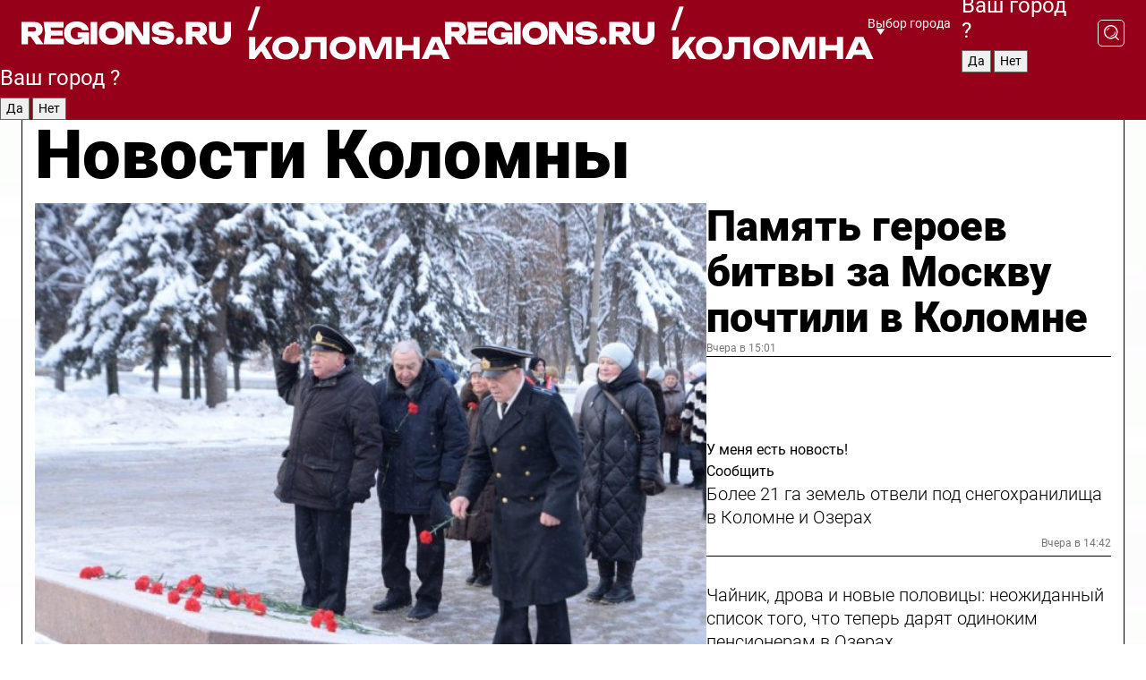

--- FILE ---
content_type: text/html; charset=UTF-8
request_url: https://regions.ru/kolomna
body_size: 19284
content:
<!DOCTYPE html>
<html lang="ru">
<head>

    <meta charset="utf-8">
    <!-- <base href="/"> -->

    <title>Новости Коломны сегодня последние: самые главные и свежие происшествия и события дня</title>
    <meta name="keywords" content="">
    <meta name="description" content="Главные последние новости Коломны сегодня онлайн: самая оперативная информация круглосуточно">

    <meta name="csrf-token" content="cG3eYBsqBPLbHYqUYzLxIYN6SpSiXbKM0yQtAFOu" />

    
    
    
    
    
    
    
    
    
    
    
    <meta http-equiv="X-UA-Compatible" content="IE=edge">
    <meta name="viewport" content="width=device-width, initial-scale=1, maximum-scale=1">

    <!-- Template Basic Images Start -->
    <link rel="icon" href="/img/favicon/favicon.ico">
    <link rel="apple-touch-icon" sizes="180x180" href="/img/favicon/apple-touch-icon.png">
    <!-- Template Basic Images End -->

    <!-- Custom Browsers Color Start -->
    <meta name="theme-color" content="#000">
    <!-- Custom Browsers Color End -->

    <link rel="stylesheet" href="https://regions.ru/css/main.min.css">
    <link rel="stylesheet" href="https://regions.ru/js/owl-carousel/assets/owl.carousel.min.css">
    <link rel="stylesheet" href="https://regions.ru/js/owl-carousel/assets/owl.theme.default.min.css">
    <link rel="stylesheet" href="https://regions.ru/css/custom.css?v=1769218188">

            <meta name="yandex-verification" content="1c939766cd81bf26" />
<meta name="google-site-verification" content="0vnG0Wlft2veIlSU714wTZ0kjs1vcRkXrIPCugsS9kc" />
<meta name="zen-verification" content="vlOnBo0GD4vjQazFqMHcmGcgw5TdyGjtDXLZWMcmdOiwd3HtGi66Kn5YsHnnbas9" />
<meta name="zen-verification" content="TbLqR35eMeggrFrleQbCgkqfhk5vr0ZqxHRlFZy4osbTCq7B4WQ27RqCCA3s2chu" />

<script type="text/javascript">
    (function(c,l,a,r,i,t,y){
        c[a]=c[a]||function(){(c[a].q=c[a].q||[]).push(arguments)};
        t=l.createElement(r);t.async=1;t.src="https://www.clarity.ms/tag/"+i;
        y=l.getElementsByTagName(r)[0];y.parentNode.insertBefore(t,y);
    })(window, document, "clarity", "script", "km2s2rvk59");
</script>

<!-- Yandex.Metrika counter -->
<script type="text/javascript" >
    (function(m,e,t,r,i,k,a){m[i]=m[i]||function(){(m[i].a=m[i].a||[]).push(arguments)};
        m[i].l=1*new Date();
        for (var j = 0; j < document.scripts.length; j++) {if (document.scripts[j].src === r) { return; }}
        k=e.createElement(t),a=e.getElementsByTagName(t)[0],k.async=1,k.src=r,a.parentNode.insertBefore(k,a)})
    (window, document, "script", "https://mc.yandex.ru/metrika/tag.js", "ym");

    ym(96085658, "init", {
        clickmap:true,
        trackLinks:true,
        accurateTrackBounce:true,
        webvisor:true
    });

            ym(23180047, "init", {
            clickmap: true,
            trackLinks: true,
            accurateTrackBounce: true
        });
    </script>
<noscript>
    <div>
        <img src="https://mc.yandex.ru/watch/96085658" style="position:absolute; left:-9999px;" alt="" />

                    <img src="https://mc.yandex.ru/watch/23180047" style="position:absolute; left:-9999px;" alt="" />
            </div>
</noscript>
<!-- /Yandex.Metrika counter -->

<!-- Top.Mail.Ru counter -->
<script type="text/javascript">
    var _tmr = window._tmr || (window._tmr = []);
    _tmr.push({id: "3513779", type: "pageView", start: (new Date()).getTime()});
    (function (d, w, id) {
        if (d.getElementById(id)) return;
        var ts = d.createElement("script"); ts.type = "text/javascript"; ts.async = true; ts.id = id;
        ts.src = "https://top-fwz1.mail.ru/js/code.js";
        var f = function () {var s = d.getElementsByTagName("script")[0]; s.parentNode.insertBefore(ts, s);};
        if (w.opera == "[object Opera]") { d.addEventListener("DOMContentLoaded", f, false); } else { f(); }
    })(document, window, "tmr-code");
</script>
<noscript><div><img src="https://top-fwz1.mail.ru/counter?id=3513779;js=na" style="position:absolute;left:-9999px;" alt="Top.Mail.Ru" /></div></noscript>
<!-- /Top.Mail.Ru counter -->

<script defer src="https://setka.news/scr/versioned/bundle.0.0.3.js"></script>
<link href="https://setka.news/scr/versioned/bundle.0.0.3.css" rel="stylesheet" />

<script>window.yaContextCb=window.yaContextCb||[]</script>
<script src="https://yandex.ru/ads/system/context.js" async></script>

    
    
    <script>
        if( window.location.href.includes('smi2')
            || window.location.href.includes('setka')
            || window.location.href.includes('adwile')
            || window.location.href.includes('24smi') ){

            window.yaContextCb.push(() => {
                Ya.Context.AdvManager.render({
                    "blockId": "R-A-16547837-5",
                    "renderTo": "yandex_rtb_R-A-16547837-5"
                })
            })

        }
    </script>
</head>


<body data-city-id="13" class="region silver_ponds" style="">



<!-- Custom HTML -->
<header class="fixed winter-2025">
    <div class="container">
        <div class="outer region">
                            <a href="/kolomna/" class="logo desktop">
                    <img src="/img/logo.svg" alt="" class="logo-short" />
                    
                    <span class="logo-region">
                        / Коломна
                    </span>
                </a>

                <a href="/kolomna/" class="logo mobile">
                    <img src="/img/logo.svg" alt="" class="logo-short" />
                        
                    <span class="logo-region">
                        / Коломна
                    </span>
                </a>
            

            <a href="#" class="mmenu-opener d-block d-lg-none" id="mmenu-opener">
                <!--<img src="/img/bars.svg" alt="">-->
            </a>

            <div class="mmenu" id="mmenu">
                <form action="/kolomna/search" class="mmenu-search">
                    <input type="text" name="query" class="search" placeholder="Поиск" />
                </form>
                <nav class="mobile-nav">
                    <ul>
                        <li><a href="/kolomna/news">Новости</a></li>
                        <li><a href="/kolomna/articles">Статьи</a></li>
                                                <li><a href="/kolomna/video">Видео</a></li>
                        <li><a href="/cities">Выбрать город</a></li>
                        <li><a href="/about">О редакции</a></li>
                        <li><a href="/vacancies">Вакансии</a></li>
                        <li><a href="/contacts">Контакты</a></li>
                    </ul>
                </nav>
                <div class="subscribe">
                    <div class="text">Подписывайтесь</div>
                    <div class="soc">
                        <!--a href="#" class="soc-item" target="_blank"><img src="/img/top-yt.svg" alt=""></a-->
                        <a href="https://vk.com/regionsru" class="soc-item" target="_blank"><img src="/img/top-vk.svg" alt=""></a>
                        <a href="https://ok.ru/regionsru" target="_blank" class="soc-item"><img src="/img/top-ok.svg" alt=""></a>
                        
                        <a href="https://dzen.ru/regions" class="soc-item" target="_blank"><img src="/img/top-dzen.svg" alt=""></a>
                        <a href="https://rutube.ru/channel/47098509/" class="soc-item" target="_blank"><img src="/img/top-rutube.svg" alt=""></a>
                    </div>
                </div>
            </div><!--mmenu-->

            <div class="right d-none d-lg-flex">
                <div>
    <a class="choose-city" href="#" id="choose-city">
        Выбор города
    </a>

    <form class="city-popup" id="city-popup" action="#">
        <div class="title">
            Введите название вашего города или выберите из списка:
        </div>
        <input id="searchCity" class="search-input" onkeyup="search_city()" type="text" name="city" placeholder="Введите название города..." />

        <ul id='list' class="list">
            <li class="cities" data-city="/">Главная страница</li>

                            <li class="cities" data-city="balashikha">Балашиха</li>
                            <li class="cities" data-city="bronnitsy">Бронницы</li>
                            <li class="cities" data-city="vidnoe">Видное</li>
                            <li class="cities" data-city="volokolamsk">Волоколамск</li>
                            <li class="cities" data-city="voskresensk">Воскресенск</li>
                            <li class="cities" data-city="dmitrov">Дмитров</li>
                            <li class="cities" data-city="dolgoprudny">Долгопрудный</li>
                            <li class="cities" data-city="domodedovo">Домодедово</li>
                            <li class="cities" data-city="dubna">Дубна</li>
                            <li class="cities" data-city="egorievsk">Егорьевск</li>
                            <li class="cities" data-city="zhukovsky">Жуковский</li>
                            <li class="cities" data-city="zaraisk">Зарайск</li>
                            <li class="cities" data-city="istra">Истра</li>
                            <li class="cities" data-city="kashira">Кашира</li>
                            <li class="cities" data-city="klin">Клин</li>
                            <li class="cities" data-city="kolomna">Коломна</li>
                            <li class="cities" data-city="korolev">Королев</li>
                            <li class="cities" data-city="kotelniki">Котельники</li>
                            <li class="cities" data-city="krasnogorsk">Красногорск</li>
                            <li class="cities" data-city="lobnya">Лобня</li>
                            <li class="cities" data-city="lospetrovsky">Лосино-Петровский</li>
                            <li class="cities" data-city="lotoshino">Лотошино</li>
                            <li class="cities" data-city="lukhovitsy">Луховицы</li>
                            <li class="cities" data-city="lytkarino">Лыткарино</li>
                            <li class="cities" data-city="lyubertsy">Люберцы</li>
                            <li class="cities" data-city="mozhaisk">Можайск</li>
                            <li class="cities" data-city="mytischi">Мытищи</li>
                            <li class="cities" data-city="naro-fominsk">Наро-Фоминск</li>
                            <li class="cities" data-city="noginsk">Ногинск</li>
                            <li class="cities" data-city="odintsovo">Одинцово</li>
                            <li class="cities" data-city="orekhovo-zuevo">Орехово-Зуево</li>
                            <li class="cities" data-city="pavlposad">Павловский Посад</li>
                            <li class="cities" data-city="podolsk">Подольск</li>
                            <li class="cities" data-city="pushkino">Пушкино</li>
                            <li class="cities" data-city="ramenskoe">Раменское</li>
                            <li class="cities" data-city="reutov">Реутов</li>
                            <li class="cities" data-city="ruza">Руза</li>
                            <li class="cities" data-city="sergposad">Сергиев Посад</li>
                            <li class="cities" data-city="serprudy">Серебряные Пруды</li>
                            <li class="cities" data-city="serpuhov">Серпухов</li>
                            <li class="cities" data-city="solnechnogorsk">Солнечногорск</li>
                            <li class="cities" data-city="stupino">Ступино</li>
                            <li class="cities" data-city="taldom">Талдом</li>
                            <li class="cities" data-city="fryazino">Фрязино</li>
                            <li class="cities" data-city="khimki">Химки</li>
                            <li class="cities" data-city="chernogolovka">Черноголовка</li>
                            <li class="cities" data-city="chekhov">Чехов</li>
                            <li class="cities" data-city="shatura">Шатура</li>
                            <li class="cities" data-city="shakhovskaya">Шаховская</li>
                            <li class="cities" data-city="schelkovo">Щелково</li>
                            <li class="cities" data-city="elektrostal">Электросталь</li>
                    </ul>
        <div class="show-all" id="show-all">
            <img src="/img/show-all.svg" alt="">
        </div>
    </form>
</div>

                <div class="city-confirm js-city-confirm">
                    <h4>Ваш город <span></span>?</h4>
                    <div class="buttons-row">
                        <input type="button" value="Да" class="js-city-yes" />
                        <input type="button" value="Нет" class="js-city-no" />
                    </div>

                                    </div>

                <a class="search" href="#" id="search-opener">
						<span class="search-icon">
							<img src="/img/magnifier.svg" alt="" />
							<img src="/img/magnifier.svg" alt="" />
						</span>
                </a>
                <form action="/kolomna/search" id="search-form" class="search-form">
                    <input id="search" class="search-input" type="text" name="query" placeholder="Что ищете?" />
                </form>
            </div>


        </div>
    </div>

    <div class="mobile-popup">
        <div class="city-confirm js-city-confirm">
            <h4>Ваш город <span></span>?</h4>
            <div class="buttons-row">
                <input type="button" value="Да" class="js-city-yes" />
                <input type="button" value="Нет" class="js-city-mobile-no" />
            </div>
        </div>
    </div>
</header>


<div class="container">
    <div id="yandex_rtb_R-A-16547837-5"></div>

            <nav class="nav-bar border-left border-right border-bottom" role="navigation" id="nav-bar">
    <ul class="nav-menu ul-style">
        <!--li class="item online">
            <a href="#" class="nav-link">Срочно</a>
        </li-->

                    <!--li class="item header">
                <h1>Новости Коломны сегодня последние: самые главные и свежие происшествия и события дня</h1>
            </li-->
                <li class="item nav-wrapper">
            <ul class="nav-sections ul-style">
                <li class="item sections-item">
                    <a href="/kolomna/news" class="nav-link ttu">Новости</a>
                </li>

                <li class="item sections-item">
                    <a href="/kolomna/articles" class="nav-link ttu">Статьи</a>
                </li>
                                <li class="item sections-item">
                    <a href="/kolomna/video" class="nav-link ttu">Видео</a>
                </li>

                
                                                                                        <li class="item sections-item">
                                <a href="/kolomna/obschestvo" class="nav-link">Общество</a>
                            </li>
                                                                                                <li class="item sections-item">
                                <a href="/kolomna/proisshestviya" class="nav-link">Происшествия</a>
                            </li>
                                                                                                <li class="item sections-item">
                                <a href="/kolomna/transport" class="nav-link">Транспорт</a>
                            </li>
                                                                                                <li class="item sections-item">
                                <a href="/kolomna/stroitelstvo" class="nav-link">Строительство</a>
                            </li>
                                                                                                                                                                                                                                                                                                                                                                                                                                                                                                                                                                                                                                                                                                                                                                                                                                                    </ul>
        </li><!--li-->
        <li class="item more" id="more-opener">
            <a href="#" class="nav-link">Еще</a>
        </li>
    </ul>

    <div class="more-popup" id="more-popup">
                    <nav class="categories">
                <ul>
                                            <li>
                            <a href="/kolomna/obschestvo">Общество</a>
                        </li>
                                            <li>
                            <a href="/kolomna/proisshestviya">Происшествия</a>
                        </li>
                                            <li>
                            <a href="/kolomna/transport">Транспорт</a>
                        </li>
                                            <li>
                            <a href="/kolomna/stroitelstvo">Строительство</a>
                        </li>
                                            <li>
                            <a href="/kolomna/zhkh-i-blagoustroystvo">Благоустройство</a>
                        </li>
                                            <li>
                            <a href="/kolomna/geroi-svo">Герои СВО</a>
                        </li>
                                            <li>
                            <a href="/kolomna/ofitsialno">Официально</a>
                        </li>
                                            <li>
                            <a href="/kolomna/blog">Блог</a>
                        </li>
                                            <li>
                            <a href="/kolomna/obrazovanie">Образование</a>
                        </li>
                                            <li>
                            <a href="/kolomna/sport">Спорт</a>
                        </li>
                                            <li>
                            <a href="/kolomna/selskoe_hozyaystvo">Сельское хозяйство</a>
                        </li>
                                            <li>
                            <a href="/kolomna/zhkh">ЖКХ</a>
                        </li>
                                            <li>
                            <a href="/kolomna/biznes">Бизнес</a>
                        </li>
                                            <li>
                            <a href="/kolomna/bezopasnost">Безопасность</a>
                        </li>
                                            <li>
                            <a href="/kolomna/zdorove">Здоровье</a>
                        </li>
                                            <li>
                            <a href="/kolomna/kultura">Культура</a>
                        </li>
                                            <li>
                            <a href="/kolomna/ekonomika_i_promyshlennost">Экономика и промышленность</a>
                        </li>
                                            <li>
                            <a href="/kolomna/tsifrovizatsiya">Технологии</a>
                        </li>
                                            <li>
                            <a href="/kolomna/ekologiya_i_blagoustroystvo">Экология</a>
                        </li>
                                            <li>
                            <a href="/kolomna/turizm">Туризм</a>
                        </li>
                                            <li>
                            <a href="/kolomna/zdravoohranenie">Здравоохранение</a>
                        </li>
                                    </ul>
            </nav>
        
        <nav class="bottom-nav">
            <ul>
                <li><a href="/about">О редакции</a></li>
                <li><a href="/kolomna/authors">Авторы</a></li>
                <li><a href="/media-kit">Рекламодателям</a></li>
                <li><a href="/contacts">Контактная информация</a></li>
                <li><a href="/privacy-policy">Политика конфиденциальности</a></li>
            </ul>
        </nav>

        <div class="subscribe">
            <div class="text">Подписывайтесь</div>
            <div class="soc">
                <!--a href="#" class="soc-item" target="_blank"><img src="/img/top-yt.svg" alt=""></a-->
                <a href="https://vk.com/regionsru" class="soc-item" target="_blank"><img src="/img/top-vk.svg" alt=""></a>
                <a href="https://ok.ru/regionsru" target="_blank" class="soc-item"><img src="/img/top-ok.svg" alt=""></a>
                                <a href="https://dzen.ru/regions" class="soc-item" target="_blank"><img src="/img/top-dzen.svg" alt=""></a>
                <a href="https://rutube.ru/channel/47098509/" class="soc-item" target="_blank"><img src="/img/top-rutube.svg" alt=""></a>
                <a href="https://max.ru/regions" class="soc-item" target="_blank">
                    <img src="/img/top-max.svg" alt="">
                </a>
            </div>
        </div>
    </div>
</nav>
    
    
    <div class="zones border-left border-right">
        <div class="site-header">
            <h1>Новости Коломны</h1>
        </div>

        <div class="region-page">
                            <div class="article big-story">
                    <a class="image" href="/kolomna/obschestvo/pamyat-geroev-bitvy-za-moskvu-pochtili-v-kolomne">
                        <img src="https://storage.yandexcloud.net/regions/posts/media/thumbnails/2026/01/medium/EQMzgPfTGCLzKETqFB7sIhIAErxKrC7TDrbjML0s.jpg" class="article-image" alt="Память героев битвы за Москву почтили в Коломне" />
                    </a>
                    <div class="right border-bottom">
                        <a href="/kolomna/obschestvo/pamyat-geroev-bitvy-za-moskvu-pochtili-v-kolomne" class="headline">Память героев битвы за Москву почтили в Коломне</a>
                        <div class="update">
                            Вчера в 15:01
                        </div>
                        <div class="related-items">
                            <div class="feedback-mobile-banner-wrapper">
    <div class="feedback-mobile-banner-btn js-show-feedback-form-btn">

        <div class="feedback-mobile-banner-btn__ico">
            <svg width="72" height="72" viewBox="0 0 72 72" fill="none" xmlns="http://www.w3.org/2000/svg">
                <path d="M7.01577 71.5L13.8486 51.8407C13.8734 51.6964 13.8635 51.4575 13.695 51.3082C5.30631 45.8384 0.5 37.6811 0.5 28.9116C0.5 12.9701 16.5739 0 36.3293 0C56.0847 0 72 12.9701 72 28.9116C72 44.853 55.9261 57.8231 36.1707 57.8231C34.9122 57.8231 33.495 57.8231 32.1869 57.6639C32.1275 57.6639 32.0631 57.6688 32.0284 57.6887L7.01577 71.49V71.5ZM36.3293 2.48851C17.9414 2.48851 2.97748 14.3438 2.97748 28.9116C2.97748 36.835 7.39234 44.2458 15.0923 49.2477L15.1617 49.2975C16.123 50.0241 16.5491 51.2733 16.2468 52.4828L16.2171 52.5923L11.4901 66.1945L30.8838 55.4939C31.4982 55.1853 32.0532 55.1853 32.2613 55.1853L32.4149 55.1953C33.5892 55.3446 34.9617 55.3446 36.1757 55.3446C54.5635 55.3446 69.5275 43.4893 69.5275 28.9215C69.5275 14.3538 54.6329 2.48851 36.3293 2.48851Z" fill="white"/>
                <path d="M21.306 35.6598C18.12 35.6598 15.5285 33.0569 15.5285 29.8566C15.5285 26.6564 18.12 24.0534 21.306 24.0534C24.492 24.0534 27.0835 26.6564 27.0835 29.8566C27.0835 33.0569 24.492 35.6598 21.306 35.6598ZM21.306 26.5419C19.4875 26.5419 18.006 28.0301 18.006 29.8566C18.006 31.6832 19.4875 33.1713 21.306 33.1713C23.1245 33.1713 24.606 31.6832 24.606 29.8566C24.606 28.0301 23.1245 26.5419 21.306 26.5419Z" fill="white"/>
                <path d="M36.3293 35.6598C33.1432 35.6598 30.5518 33.0569 30.5518 29.8566C30.5518 26.6564 33.1432 24.0534 36.3293 24.0534C39.5153 24.0534 42.1067 26.6564 42.1067 29.8566C42.1067 33.0569 39.5153 35.6598 36.3293 35.6598ZM36.3293 26.5419C34.5108 26.5419 33.0293 28.0301 33.0293 29.8566C33.0293 31.6832 34.5108 33.1713 36.3293 33.1713C38.1477 33.1713 39.6293 31.6832 39.6293 29.8566C39.6293 28.0301 38.1477 26.5419 36.3293 26.5419Z" fill="white"/>
                <path d="M51.1991 35.6598C48.0131 35.6598 45.4217 33.0569 45.4217 29.8566C45.4217 26.6564 48.0131 24.0534 51.1991 24.0534C54.3852 24.0534 56.9766 26.6564 56.9766 29.8566C56.9766 33.0569 54.3852 35.6598 51.1991 35.6598ZM51.1991 26.5419C49.3807 26.5419 47.8991 28.0301 47.8991 29.8566C47.8991 31.6832 49.3807 33.1713 51.1991 33.1713C53.0176 33.1713 54.4991 31.6832 54.4991 29.8566C54.4991 28.0301 53.0176 26.5419 51.1991 26.5419Z" fill="white"/>
            </svg>

        </div>

        <div class="feedback-mobile-banner-btn__text">
            У меня есть новость!
        </div>

        <div class="feedback-mobile-banner-btn__btn">Сообщить</div>
    </div>
</div>

                            

                                                                                                                                                            <div class="item">
                                        <a href="/kolomna/zhkh-i-blagoustroystvo/bolee-21-gektara-zemel-otveli-pod-snegohranilischa-v-kolomne-i-ozerah" class="name">Более 21 га земель отвели под снегохранилища в Коломне и Озерах</a>
                                        <span class="update">Вчера в 14:42</span>
                                    </div>
                                                                                                                                <div class="item">
                                        <a href="/kolomna/obschestvo/chaynik-drova-i-novye-polovitsy-neozhidannyy-spisok-togo-chto-teper-daryat-odinokim-pensioneram-v-ozerah" class="name">Чайник, дрова и новые половицы: неожиданный список того, что теперь дарят одиноким пенсионерам в Озерах</a>
                                        <span class="update">Вчера в 13:41</span>
                                    </div>
                                                                                    </div>
                    </div>
                </div><!--big-story-->
            
            <div class="feedback-modal-success-wrapper js-feedback-success">
    <div class="feedback-modal-success-wrapper__result">
        <div class="feedback-modal-success-wrapper__result-text">
            Ваше обращение принято. <br /> Мы рассмотрим его в ближайшее время.
        </div>
        <div class="feedback-modal-success-wrapper__result-btn js-hide-feedback-success-btn">
            Закрыть
        </div>
    </div>
</div>


<div class="feedback-modal-form-wrapper js-feedback-form">
    <h3>Опишите проблему</h3>

    <form
        id="feedback-form"
        method="post"
        action="https://regions.ru/feedback"
    >
        <input type="hidden" name="site_id" value="13" />

        <textarea name="comment" id="comment" placeholder=""></textarea>

        <div class="js-upload-wrap">
            <div id="files">

            </div>

            <div class="feedback-modal-form-wrapper__row feedback-modal-form-wrapper__add-file">
                <svg width="23" height="24" viewBox="0 0 23 24" fill="none" xmlns="http://www.w3.org/2000/svg">
                    <path d="M10.7802 6.91469C10.4604 7.25035 9.88456 7.25035 9.56467 6.91469C9.24478 6.57902 9.24478 5.97483 9.56467 5.63916L13.2754 1.74545C14.363 0.604196 15.8345 0 17.306 0C20.4409 0 23 2.68531 23 5.97483C23 7.51888 22.4242 9.06294 21.3366 10.2042L17.306 14.4336C16.2184 15.5748 14.8108 16.179 13.3394 16.179C11.2921 16.179 9.5007 15.0378 8.47705 13.2923C8.22114 12.8895 8.02921 12.4196 7.90125 11.9497C7.7733 11.4797 8.02921 10.9427 8.47705 10.8084C8.9249 10.6741 9.43672 10.9427 9.56467 11.4126C9.62865 11.7483 9.75661 12.0168 9.94854 12.3524C10.6523 13.5608 11.9319 14.3664 13.2754 14.3664C14.299 14.3664 15.2587 13.9636 16.0264 13.2252L20.057 8.9958C20.8248 8.19021 21.2086 7.11608 21.2086 6.10909C21.2086 3.82657 19.4812 2.01399 17.306 2.01399C16.2823 2.01399 15.3227 2.41678 14.5549 3.22238L10.8442 7.11608L10.7802 6.91469ZM12.2517 17.0517L8.54103 20.9455C7.00556 22.5566 4.51043 22.5566 2.97497 20.9455C1.4395 19.3343 1.4395 16.7161 2.97497 15.1049L7.00556 10.8755C7.7733 10.0699 8.79694 9.66713 9.75661 9.66713C10.7163 9.66713 11.7399 10.0699 12.5076 10.8755C12.7636 11.1441 12.9555 11.4126 13.0834 11.6811C13.2754 11.9497 13.4033 12.2853 13.4673 12.621C13.5953 13.0909 14.1071 13.4266 14.5549 13.2252C15.0028 13.0909 15.2587 12.5538 15.1307 12.0839C15.0028 11.614 14.8108 11.1441 14.5549 10.7413C14.299 10.3385 14.0431 9.93567 13.7232 9.6C12.6356 8.45874 11.1641 7.85455 9.69263 7.85455C8.22114 7.85455 6.74965 8.45874 5.66203 9.6L1.63143 13.8294C-0.543811 16.1119 -0.543811 19.9385 1.63143 22.2881C3.80668 24.5706 7.38943 24.5706 9.56467 22.2881L13.2754 18.3944C13.5953 18.0587 13.5953 17.4545 13.2754 17.1189C12.8915 16.7832 12.3797 16.7832 11.9958 17.1189L12.2517 17.0517Z" fill="#960018"/>
                </svg>

                <div class="file-load-area">
                    <label>
                        <input id="fileupload" data-url="https://regions.ru/feedback/upload" data-target="files" name="file" type="file" style="display: none">
                        Добавить фото или видео
                    </label>
                </div>
                <div class="file-loader">
                    <div class="lds-ring"><div></div><div></div><div></div><div></div></div>
                </div>
            </div>
        </div>

        <div class="feedback-modal-form-wrapper__row">
            <label for="category_id">Тема:</label>
            <select name="category_id" id="category_id">
                <option value="">Выберите тему</option>
                                    <option value="1">Дороги</option>
                                    <option value="15">Блог</option>
                                    <option value="2">ЖКХ</option>
                                    <option value="3">Благоустройство</option>
                                    <option value="4">Здравоохранение</option>
                                    <option value="5">Социальная сфера</option>
                                    <option value="6">Общественный транспорт</option>
                                    <option value="7">Строительство</option>
                                    <option value="8">Торговля</option>
                                    <option value="9">Мусор</option>
                                    <option value="10">Образование</option>
                                    <option value="11">Бизнес</option>
                                    <option value="12">Другое</option>
                            </select>
        </div>

        <div class="feedback-modal-form-wrapper__row">
            <label>Ваши данные:</label>

            <div class="feedback-modal-form-wrapper__incognito">
                <input type="checkbox" name="incognito" id="incognito" />
                <label for="incognito">Остаться инкогнито</label>
            </div>
        </div>

        <div class="js-feedback-from-personal-wrapper">
            <div class="feedback-modal-form-wrapper__row">
                <input type="text" name="name" id="name" placeholder="ФИО" />
            </div>

            <div class="feedback-modal-form-wrapper__row">
                <input type="text" name="phone" id="phone" placeholder="Телефон" />
            </div>

            <div class="feedback-modal-form-wrapper__row">
                <input type="email" name="email" id="email" placeholder="E-mail" />
            </div>
        </div>

        <div class="feedback-modal-form-wrapper__row">
            <input type="submit" value="Отправить" />
            <input type="reset" class="js-hide-feedback-form-btn" value="Отменить" />
        </div>
    </form>
</div>

<script id="template-upload-file" type="text/html">
    <div class="feedback-modal-form-wrapper__file">
        <input type="hidden" name="files[]" value="${_id}" />

        <div class="feedback-modal-form-wrapper__file-ico">
            <svg id="Layer_1" style="enable-background:new 0 0 512 512;" version="1.1" viewBox="0 0 512 512" xml:space="preserve" xmlns="http://www.w3.org/2000/svg" xmlns:xlink="http://www.w3.org/1999/xlink"><path d="M399.3,168.9c-0.7-2.9-2-5-3.5-6.8l-83.7-91.7c-1.9-2.1-4.1-3.1-6.6-4.4c-2.9-1.5-6.1-1.6-9.4-1.6H136.2  c-12.4,0-23.7,9.6-23.7,22.9v335.2c0,13.4,11.3,25.9,23.7,25.9h243.1c12.4,0,21.2-12.5,21.2-25.9V178.4  C400.5,174.8,400.1,172.2,399.3,168.9z M305.5,111l58,63.5h-58V111z M144.5,416.5v-320h129v81.7c0,14.8,13.4,28.3,28.1,28.3h66.9  v210H144.5z"/></svg>
        </div>
        <div class="feedback-modal-form-wrapper__file-text">
            ${name}
        </div>
        <div class="feedback-modal-form-wrapper__file-del js-feedback-delete-file">
            <svg style="enable-background:new 0 0 36 36;" version="1.1" viewBox="0 0 36 36" xml:space="preserve" xmlns="http://www.w3.org/2000/svg" xmlns:xlink="http://www.w3.org/1999/xlink"><style type="text/css">
                    .st0{fill:#960018;}
                    .st1{fill:none;stroke:#960018;stroke-width:2.0101;stroke-linejoin:round;stroke-miterlimit:10;}
                    .st2{fill:#960018;}
                    .st3{fill-rule:evenodd;clip-rule:evenodd;fill:#960018;}
                </style><g id="Layer_1"/><g id="icons"><path class="st0" d="M6.2,3.5L3.5,6.2c-0.7,0.7-0.7,1.9,0,2.7l9.2,9.2l-9.2,9.2c-0.7,0.7-0.7,1.9,0,2.7l2.6,2.6   c0.7,0.7,1.9,0.7,2.7,0l9.2-9.2l9.2,9.2c0.7,0.7,1.9,0.7,2.7,0l2.6-2.6c0.7-0.7,0.7-1.9,0-2.7L23.3,18l9.2-9.2   c0.7-0.7,0.7-1.9,0-2.7l-2.6-2.6c-0.7-0.7-1.9-0.7-2.7,0L18,12.7L8.8,3.5C8.1,2.8,6.9,2.8,6.2,3.5z" id="close_1_"/></g></svg>
        </div>
    </div>
</script>

            <div class="zone zone-region">
                <div class="zone-left">
                    <div class="zone-cites">

                        <div class="feedback-banner-wrapper">
    <div class="feedback-banner-btn js-show-feedback-form-btn">
        <div class="feedback-banner-btn__ico">
            <svg width="72" height="72" viewBox="0 0 72 72" fill="none" xmlns="http://www.w3.org/2000/svg">
                <path d="M7.01577 71.5L13.8486 51.8407C13.8734 51.6964 13.8635 51.4575 13.695 51.3082C5.30631 45.8384 0.5 37.6811 0.5 28.9116C0.5 12.9701 16.5739 0 36.3293 0C56.0847 0 72 12.9701 72 28.9116C72 44.853 55.9261 57.8231 36.1707 57.8231C34.9122 57.8231 33.495 57.8231 32.1869 57.6639C32.1275 57.6639 32.0631 57.6688 32.0284 57.6887L7.01577 71.49V71.5ZM36.3293 2.48851C17.9414 2.48851 2.97748 14.3438 2.97748 28.9116C2.97748 36.835 7.39234 44.2458 15.0923 49.2477L15.1617 49.2975C16.123 50.0241 16.5491 51.2733 16.2468 52.4828L16.2171 52.5923L11.4901 66.1945L30.8838 55.4939C31.4982 55.1853 32.0532 55.1853 32.2613 55.1853L32.4149 55.1953C33.5892 55.3446 34.9617 55.3446 36.1757 55.3446C54.5635 55.3446 69.5275 43.4893 69.5275 28.9215C69.5275 14.3538 54.6329 2.48851 36.3293 2.48851Z" fill="white"/>
                <path d="M21.306 35.6598C18.12 35.6598 15.5285 33.0569 15.5285 29.8566C15.5285 26.6564 18.12 24.0534 21.306 24.0534C24.492 24.0534 27.0835 26.6564 27.0835 29.8566C27.0835 33.0569 24.492 35.6598 21.306 35.6598ZM21.306 26.5419C19.4875 26.5419 18.006 28.0301 18.006 29.8566C18.006 31.6832 19.4875 33.1713 21.306 33.1713C23.1245 33.1713 24.606 31.6832 24.606 29.8566C24.606 28.0301 23.1245 26.5419 21.306 26.5419Z" fill="white"/>
                <path d="M36.3293 35.6598C33.1432 35.6598 30.5518 33.0569 30.5518 29.8566C30.5518 26.6564 33.1432 24.0534 36.3293 24.0534C39.5153 24.0534 42.1067 26.6564 42.1067 29.8566C42.1067 33.0569 39.5153 35.6598 36.3293 35.6598ZM36.3293 26.5419C34.5108 26.5419 33.0293 28.0301 33.0293 29.8566C33.0293 31.6832 34.5108 33.1713 36.3293 33.1713C38.1477 33.1713 39.6293 31.6832 39.6293 29.8566C39.6293 28.0301 38.1477 26.5419 36.3293 26.5419Z" fill="white"/>
                <path d="M51.1991 35.6598C48.0131 35.6598 45.4217 33.0569 45.4217 29.8566C45.4217 26.6564 48.0131 24.0534 51.1991 24.0534C54.3852 24.0534 56.9766 26.6564 56.9766 29.8566C56.9766 33.0569 54.3852 35.6598 51.1991 35.6598ZM51.1991 26.5419C49.3807 26.5419 47.8991 28.0301 47.8991 29.8566C47.8991 31.6832 49.3807 33.1713 51.1991 33.1713C53.0176 33.1713 54.4991 31.6832 54.4991 29.8566C54.4991 28.0301 53.0176 26.5419 51.1991 26.5419Z" fill="white"/>
            </svg>

        </div>

        <div class="feedback-banner-btn__text">
            У меня есть новость!
        </div>

        <div class="feedback-banner-btn__content">
            <div class="feedback-banner-btn__btn">Сообщить</div>
        </div>
    </div>
</div>

                        
                                                    <h2 class="section-heading">
                                Цитаты <span>дня</span>
                            </h2>
                            <div class="quotes">
                                                                    <div class="item">
                                        <div class="top">
                                            <a href="https://regions.ru/kolomna/bezopasnost/ostorozhno-sohatyy-losey-zametili-na-akatevskom-shosse-v-ozerah" class="author-name">Андрей Ильин</a>
                                            <div class="regalia">водитель из Коломны</div>
                                        </div>
                                        <a class="name" href="https://regions.ru/kolomna/bezopasnost/ostorozhno-sohatyy-losey-zametili-na-akatevskom-shosse-v-ozerah">
                                            «Лось — большое, тяжелое и мощное животное. Если машина на высокой скорости столкнется с такой тушей, будет беда»
                                        </a>
                                    </div><!--item-->
                                                                    <div class="item">
                                        <div class="top">
                                            <a href="https://regions.ru/kolomna/sport/novaya-lyzhnaya-trassa-v-kolomne-prinyala-sorevnovaniya-po-sportivnomu-orientirovaniyu" class="author-name">Милослава Михайлова</a>
                                            <div class="regalia">участница соревнований по спортивному ориентированию</div>
                                        </div>
                                        <a class="name" href="https://regions.ru/kolomna/sport/novaya-lyzhnaya-trassa-v-kolomne-prinyala-sorevnovaniya-po-sportivnomu-orientirovaniyu">
                                            «Приходится активно двигаться и одновременно думать. Кстати, лыжи хорошо подготавливают к другим видам спорта»
                                        </a>
                                    </div><!--item-->
                                                            </div>
                        
                                                </div>


                </div>

                <div class="zone-center">
                    <h2 class="section-heading accent">
                        Статьи
                    </h2>

                    <div class="region-stories">
                                                                                                                        <div class="article">
                                        <a href="/kolomna/turizm/ne-zabudte-pozhenit-retsept-kupecheskogo-chaya-po-russki-raskryli-v-kolomne" class="image">
                                            <img src="https://storage.yandexcloud.net/regions/posts/media/thumbnails/2026/01/small/1bZIRf7RaeNMcumbF4kCk1fVvbaUm5vBJ0gudKCH.jpg" alt="Не забудьте поженить: рецепт купеческого чая «по-русски» раскрыли в Коломне">
                                        </a>
                                        <div class="article-right">
                                            <a class="category" href="/kolomna/turizm">Туризм</a>
                                            <a href="/kolomna/turizm/ne-zabudte-pozhenit-retsept-kupecheskogo-chaya-po-russki-raskryli-v-kolomne" class="headline">Не забудьте поженить: рецепт купеческого чая «по-русски» раскрыли в Коломне</a>
                                            <div class="update">Вчера в 16:51</div>
                                        </div>
                                    </div>
                                                                                                                                <div class="article">
                                        <a href="/kolomna/obrazovanie/chasovyh-del-master-kak-prepodavatel-gsgu-sobral-kollektsiyu-raritetnyh-hodikov" class="image">
                                            <img src="https://storage.yandexcloud.net/regions/posts/media/thumbnails/2026/01/small/wCUYjBT91gRyX9kfZzo591UbMLLykuFTNHYnY4c6.jpg" alt="Часовых дел мастер: как преподаватель ГСГУ собрал коллекцию раритетных ходиков">
                                        </a>
                                        <div class="article-right">
                                            <a class="category" href="/kolomna/obrazovanie">Образование</a>
                                            <a href="/kolomna/obrazovanie/chasovyh-del-master-kak-prepodavatel-gsgu-sobral-kollektsiyu-raritetnyh-hodikov" class="headline">Часовых дел мастер: как преподаватель ГСГУ собрал коллекцию раритетных ходиков</a>
                                            <div class="update">20 января в 15:22</div>
                                        </div>
                                    </div>
                                                                                                        </div>
                </div>

                                    <div class="zone-right">
                        <div class="zone-news">
                            <h2 class="section-heading">
                                <span>Новости</span>
                            </h2>
                            <div class="small-stories">
                                                                    <div class="story article">
                                        <a class="category" href="/kolomna/zdravoohranenie">Здравоохранение</a>
                                        <a class="headline" href="/kolomna/zdravoohranenie/bolee-20-litrov-krovi-sobrali-kolomenskie-donory">Более 20 литров крови собрали коломенские доноры</a>
                                        <div class="update">Вчера в 17:39</div>
                                    </div>
                                                                    <div class="story article">
                                        <a class="category" href="/ekonomika">Экономика</a>
                                        <a class="headline" href="/ekonomika/karera-nachinaetsya-so-shkoly-gde-i-kak-v-podmoskove-gotovyat-buduschih-liderov-agroproma">Карьера начинается со школы: где и как в Подмосковье готовят будущих лидеров агропрома</a>
                                        <div class="update">Вчера в 17:32</div>
                                    </div>
                                                                    <div class="story article">
                                        <a class="category" href="/kolomna/obrazovanie">Образование</a>
                                        <a class="headline" href="/kolomna/obrazovanie/ivan-vasilevich-menyaet-fakultet-kakie-kinoshnye-syuzhety-obygrali-studenty-v-svoem-prazdnike">Иван Васильевич меняет факультет: какие киношные сюжеты обыграли студенты в своем празднике</a>
                                        <div class="update">Вчера в 15:21</div>
                                    </div>
                                                            </div>
                        </div>
                    </div>
                            </div>

                            <div class="horizontal-stories">
                    <h2 class="main-category">
                        Главное за неделю
                    </h2>
                    <div class="small-stories horizontal">
                                                    <div class="story article">
                                <a class="image" href="/kolomna/kultura/saltykovu-schedrinu-posvyaschaetsya-v-kolomne-neyroseti-ozhivyat-nasledie-velikogo-satirika">
                                    <img src="https://storage.yandexcloud.net/regions/posts/media/thumbnails/2026/01/small/eNDknCx3KLyUq4B5jjyj4yxk60fbfbvix6CFoobW.jpg" alt="Салтыкову-Щедрину посвящается: в Коломне нейросети оживят наследие великого сатирика">
                                </a>
                                <a class="category" href="/kolomna/kultura">Культура</a>
                                <a class="headline" href="/kolomna/kultura/saltykovu-schedrinu-posvyaschaetsya-v-kolomne-neyroseti-ozhivyat-nasledie-velikogo-satirika">Салтыкову-Щедрину посвящается: в Коломне нейросети оживят наследие великого сатирика</a>
                                <div class="update">19 января в 15:37</div>
                            </div><!--story-->
                                                    <div class="story article">
                                <a class="image" href="/kolomna/kultura/novuyu-ulichnuyu-vystavku-zhivopisi-predstavyat-v-kolomne-v-fevrale">
                                    <img src="https://storage.yandexcloud.net/regions/posts/media/thumbnails/2026/01/small/Y8ZR7NZzbMLLfcHRG9eojrSewaqLErGRhQ4ib3nC.jpg" alt="Новую уличную выставку живописи представят в Коломне в феврале">
                                </a>
                                <a class="category" href="/kolomna/kultura">Культура</a>
                                <a class="headline" href="/kolomna/kultura/novuyu-ulichnuyu-vystavku-zhivopisi-predstavyat-v-kolomne-v-fevrale">Новую уличную выставку живописи представят в Коломне в феврале</a>
                                <div class="update">19 января в 14:46</div>
                            </div><!--story-->
                                                    <div class="story article">
                                <a class="image" href="/kolomna/obrazovanie/kolomna-prinimaet-vserossiyskuyu-olimpiadu-shkolnikov">
                                    <img src="https://storage.yandexcloud.net/regions/posts/media/thumbnails/2026/01/small/0jiKj9vaiWRtDNKpIYIpyqDey1FuEG1Rt0hTAfTQ.jpg" alt="Коломна принимает Всероссийскую олимпиаду школьников">
                                </a>
                                <a class="category" href="/kolomna/obrazovanie">Образование</a>
                                <a class="headline" href="/kolomna/obrazovanie/kolomna-prinimaet-vserossiyskuyu-olimpiadu-shkolnikov">Коломна принимает Всероссийскую олимпиаду школьников</a>
                                <div class="update">20 января в 17:54</div>
                            </div><!--story-->
                                                    <div class="story article">
                                <a class="image" href="/kolomna/obrazovanie/luchshiy-matematicheskiy-klass-vyberut-v-kolomne">
                                    <img src="https://storage.yandexcloud.net/regions/posts/media/thumbnails/2026/01/small/IajuOHClMDdkgbXRAkB6BKdl5NuHkM36tqx0ycr9.jpg" alt="Лучший математический класс выберут в Коломне">
                                </a>
                                <a class="category" href="/kolomna/obrazovanie">Образование</a>
                                <a class="headline" href="/kolomna/obrazovanie/luchshiy-matematicheskiy-klass-vyberut-v-kolomne">Лучший математический класс выберут в Коломне</a>
                                <div class="update">20 января в 16:38</div>
                            </div><!--story-->
                                            </div>
                </div><!--horizontal-->
            
            <div class="big-promo">
        <a class="promo-pic" href="https://контрактмо.рф/" target="_blank">
            <img src="https://storage.yandexcloud.net/regions/posts/media/covers/2025/05/1jTqwuZ6vhhcOVtLL9OyZAWBHQf4YEYMfxKQ66PE.png" alt="Контрактники май 2025">
        </a>
    </div>

            
                            <div class="horizontal-stories">
                    <h2 class="main-category">
                        Все новости
                    </h2>

                    <div class="small-stories horizontal">
                                                    <div class="story article">
                                <a class="image" href="/obschestvo/nepriyatnyy-syurpriz-ot-pogody-chem-opasen-ustanovivshiysya-v-podmoskove-shtil-i-kak-sberech-zdorove">
                                    <img src="https://storage.yandexcloud.net/regions/posts/media/thumbnails/2026/01/small/9rrJwzKCXc3VNCsRUlzl7Gg6djnmcrfjRCjDRuVb.jpg" alt="Неприятный сюрприз от погоды: чем опасен установившийся в Подмосковье штиль и как сберечь здоровье">
                                </a>
                                <a class="category" href="/obschestvo">Общество</a>
                                <a class="headline" href="/obschestvo/nepriyatnyy-syurpriz-ot-pogody-chem-opasen-ustanovivshiysya-v-podmoskove-shtil-i-kak-sberech-zdorove">Неприятный сюрприз от погоды: чем опасен установившийся в Подмосковье штиль и как сберечь здоровье</a>
                                <div class="update">Вчера в 15:15</div>
                            </div><!--story-->
                                                    <div class="story article">
                                <a class="image" href="/kolomna/zhkh/uchastok-ot-kotorogo-zaviseli-1600-zhiteley-pod-kolomnoy-zavershili-kapremont-kollektora">
                                    <img src="https://storage.yandexcloud.net/regions/posts/media/thumbnails/2026/01/small/nZKAtjHhiB6eUpAwJRiltu18Y8LYhogkxk9EBWbA.jpg" alt="Участок, от которого зависели 1600 жителей: под Коломной завершили капремонт коллектора">
                                </a>
                                <a class="category" href="/kolomna/zhkh">ЖКХ</a>
                                <a class="headline" href="/kolomna/zhkh/uchastok-ot-kotorogo-zaviseli-1600-zhiteley-pod-kolomnoy-zavershili-kapremont-kollektora">Участок, от которого зависели 1600 жителей: под Коломной завершили капремонт коллектора</a>
                                <div class="update">Вчера в 15:14</div>
                            </div><!--story-->
                                                    <div class="story article">
                                <a class="image" href="/kolomna/sport/v-kolomne-nachalis-otborochnye-sorevnovaniya-szfo-po-konkobezhnomu-sportu">
                                    <img src="https://storage.yandexcloud.net/regions/posts/media/thumbnails/2026/01/small/BmB19aWpU2RkjoQjHRQuujtLLsh6CxokdTkjpmZB.jpg" alt="В Коломне начались отборочные соревнования по конькобежному спорту">
                                </a>
                                <a class="category" href="/kolomna/sport">Спорт</a>
                                <a class="headline" href="/kolomna/sport/v-kolomne-nachalis-otborochnye-sorevnovaniya-szfo-po-konkobezhnomu-sportu">В Коломне начались отборочные соревнования по конькобежному спорту</a>
                                <div class="update">Вчера в 13:45</div>
                            </div><!--story-->
                                                    <div class="story article">
                                <a class="image" href="/kolomna/obschestvo/svyaz-pokoleniy-v-kamne-v-kolomne-poyavilsya-novyy-pamyatnyy-znak-geroyu-voyny">
                                    <img src="https://storage.yandexcloud.net/regions/posts/media/thumbnails/2026/01/small/AYA6RgpyzGH6QKvoLYZyODjvFRWzXe7NOrZ7bNBD.jpg" alt="Связь поколений в камне: в Коломне появился новый памятный знак Герою войны">
                                </a>
                                <a class="category" href="/kolomna/obschestvo">Общество</a>
                                <a class="headline" href="/kolomna/obschestvo/svyaz-pokoleniy-v-kamne-v-kolomne-poyavilsya-novyy-pamyatnyy-znak-geroyu-voyny">Связь поколений в камне: в Коломне появился новый памятный знак Герою войны</a>
                                <div class="update">Вчера в 13:12</div>
                            </div><!--story-->
                                                    <div class="story article">
                                <a class="image" href="/kolomna/zdravoohranenie/molodoy-spetsialist-popolnil-komandu-polikliniki-2-kolomenskoy-bolnitsy">
                                    <img src="https://storage.yandexcloud.net/regions/posts/media/thumbnails/2026/01/small/0qGLWewlaEgWRfzr8VdNxlDJvgRsJ26yRsO2bAYa.jpg" alt="Молодой специалист присоединился к команде поликлиники № 2 Коломенской больницы">
                                </a>
                                <a class="category" href="/kolomna/zdravoohranenie">Здравоохранение</a>
                                <a class="headline" href="/kolomna/zdravoohranenie/molodoy-spetsialist-popolnil-komandu-polikliniki-2-kolomenskoy-bolnitsy">Молодой специалист присоединился к команде поликлиники № 2 Коломенской больницы</a>
                                <div class="update">Вчера в 12:30</div>
                            </div><!--story-->
                                                    <div class="story article">
                                <a class="image" href="/zhkh/gazovyy-likbez-na-voprosy-zhiteley-vosmi-okrugov-podmoskovya-otvetyat-gazovye-uchastkovye">
                                    <img src="https://storage.yandexcloud.net/regions/posts/media/thumbnails/2026/01/small/C8gH2gPhb7uHpNHj4COHd94ERrHxvVCBSD3177GQ.jpg" alt="Газовый ликбез: на вопросы жителей восьми округов Подмосковья ответят газовые участковые">
                                </a>
                                <a class="category" href="/zhkh">ЖКХ и благоустройство</a>
                                <a class="headline" href="/zhkh/gazovyy-likbez-na-voprosy-zhiteley-vosmi-okrugov-podmoskovya-otvetyat-gazovye-uchastkovye">Газовый ликбез: на вопросы жителей восьми округов Подмосковья ответят газовые участковые</a>
                                <div class="update">Вчера в 11:31</div>
                            </div><!--story-->
                                                    <div class="story article">
                                <a class="image" href="/kolomna/selskoe_hozyaystvo/zvanie-pochetnogo-rybovoda-rossii-vruchili-zhitelyu-kolomny">
                                    <img src="https://storage.yandexcloud.net/regions/posts/media/thumbnails/2026/01/small/T5vQaVVuM3PqZ0C4QOeBxOru8PnosoUSnVxJ6NKD.jpg" alt="Звание Почетного рыбовода России вручили жителю Коломны">
                                </a>
                                <a class="category" href="/kolomna/selskoe_hozyaystvo">Сельское хозяйство</a>
                                <a class="headline" href="/kolomna/selskoe_hozyaystvo/zvanie-pochetnogo-rybovoda-rossii-vruchili-zhitelyu-kolomny">Звание Почетного рыбовода России вручили жителю Коломны</a>
                                <div class="update">Вчера в 11:17</div>
                            </div><!--story-->
                                                    <div class="story article">
                                <a class="image" href="/kolomna/stroitelstvo/ot-demontazha-k-obnovleniyu-kak-prodvigaetsya-kapremont-zdaniya-shkoly-14-na-ulitse-zaytseva">
                                    <img src="https://storage.yandexcloud.net/regions/posts/media/thumbnails/2026/01/small/5UXKay9mHW6xukgdQGG3lLqJ3nOj02uR8qDqGTjh.jpg" alt="От демонтажа к обновлению: как продвигается капремонт здания школы №14 на улице Зайцева">
                                </a>
                                <a class="category" href="/kolomna/stroitelstvo">Строительство</a>
                                <a class="headline" href="/kolomna/stroitelstvo/ot-demontazha-k-obnovleniyu-kak-prodvigaetsya-kapremont-zdaniya-shkoly-14-na-ulitse-zaytseva">От демонтажа к обновлению: как продвигается капремонт здания школы №14 на улице Зайцева</a>
                                <div class="update">Вчера в 10:30</div>
                            </div><!--story-->
                                                    <div class="story article">
                                <a class="image" href="/kolomna/bezopasnost/opasnaya-gorka-ryadom-s-dorogoy-v-kolomne-predupredili-o-riskah-zimnih-kataniy">
                                    <img src="https://storage.yandexcloud.net/regions/posts/media/thumbnails/2026/01/small/bCIVVYTg0i8fzrongBH7byXxIMLxSHmAC6xau2iS.jpg" alt="Опасная горка рядом с дорогой: в Коломне предупредили о рисках зимних катаний">
                                </a>
                                <a class="category" href="/kolomna/bezopasnost">Безопасность</a>
                                <a class="headline" href="/kolomna/bezopasnost/opasnaya-gorka-ryadom-s-dorogoy-v-kolomne-predupredili-o-riskah-zimnih-kataniy">Опасная горка рядом с дорогой: в Коломне предупредили о рисках зимних катаний</a>
                                <div class="update">Вчера в 10:01</div>
                            </div><!--story-->
                                                    <div class="story article">
                                <a class="image" href="/kolomna/sport/massovye-kataniya-v-parke-mira-otmenyat-na-vremya-hokkeynyh-vstrech">
                                    <img src="https://storage.yandexcloud.net/regions/posts/media/thumbnails/2026/01/small/uATWPLGhBfnxUL6CPCx8xaOvgyPczGotVa4Lu5e1.jpg" alt="Массовые катания в парке Мира отменят на время хоккейных встреч">
                                </a>
                                <a class="category" href="/kolomna/sport">Спорт</a>
                                <a class="headline" href="/kolomna/sport/massovye-kataniya-v-parke-mira-otmenyat-na-vremya-hokkeynyh-vstrech">Массовые катания в парке Мира отменят на время хоккейных встреч</a>
                                <div class="update">Вчера в 09:30</div>
                            </div><!--story-->
                                                    <div class="story article">
                                <a class="image" href="/kolomna/obschestvo/po-studencheskomu-besplatnyy-prokat-konkov-otkroyut-v-tatyanin-den-v-parke-mira">
                                    <img src="https://storage.yandexcloud.net/regions/posts/media/thumbnails/2026/01/small/YDgNaapnmfCppf52kIdoKwRXvu096P9BlF6a0Q6k.jpg" alt="По студенческому: бесплатный прокат коньков откроют в Татьянин день в парке Мира">
                                </a>
                                <a class="category" href="/kolomna/obschestvo">Общество</a>
                                <a class="headline" href="/kolomna/obschestvo/po-studencheskomu-besplatnyy-prokat-konkov-otkroyut-v-tatyanin-den-v-parke-mira">По студенческому: бесплатный прокат коньков откроют в Татьянин день в парке Мира</a>
                                <div class="update">Вчера в 08:30</div>
                            </div><!--story-->
                                                    <div class="story article">
                                <a class="image" href="/kolomna/obschestvo/podderzhat-proekty-narodnogo-byudzheta-kolomentsy-smogut-do-1-fevralya">
                                    <img src="https://storage.yandexcloud.net/regions/posts/media/thumbnails/2026/01/small/Rz25KmUo9qfEhAdr5OKedR2yzPOf1jSGfJkaLc6F.jpg" alt="Поддержать проекты народного бюджета коломенцы смогут до 1 февраля">
                                </a>
                                <a class="category" href="/kolomna/obschestvo">Общество</a>
                                <a class="headline" href="/kolomna/obschestvo/podderzhat-proekty-narodnogo-byudzheta-kolomentsy-smogut-do-1-fevralya">Поддержать проекты народного бюджета коломенцы смогут до 1 февраля</a>
                                <div class="update">22 января в 18:47</div>
                            </div><!--story-->
                                                    <div class="story article">
                                <a class="image" href="/kolomna/zhkh/ot-novoy-do-dmitrovtsev-kak-mosoblgaz-prokladyvaet-golubuyu-magistral-v-kolomne">
                                    <img src="https://storage.yandexcloud.net/regions/posts/media/thumbnails/2026/01/small/yb2B5qDcOV3V526CNx4hP3q6BKgMm4wAgUCA3dyh.jpg" alt="От Новой до Дмитровцев: как Мособлгаз прокладывает «голубую» магистраль в Коломне">
                                </a>
                                <a class="category" href="/kolomna/zhkh">ЖКХ</a>
                                <a class="headline" href="/kolomna/zhkh/ot-novoy-do-dmitrovtsev-kak-mosoblgaz-prokladyvaet-golubuyu-magistral-v-kolomne">От Новой до Дмитровцев: как Мособлгаз прокладывает «голубую» магистраль в Коломне</a>
                                <div class="update">22 января в 17:58</div>
                            </div><!--story-->
                                                    <div class="story article">
                                <a class="image" href="/kolomna/bezopasnost/ostorozhno-sohatyy-losey-zametili-na-akatevskom-shosse-v-ozerah">
                                    <img src="https://storage.yandexcloud.net/regions/posts/media/thumbnails/2026/01/small/X3w2z0E3CKUnUpLFWHVFr98Y9y8lepk2HdcxQ1Om.jpg" alt="Осторожно, сохатый: лосей заметили на Акатьевском шоссе в Озерах">
                                </a>
                                <a class="category" href="/kolomna/bezopasnost">Безопасность</a>
                                <a class="headline" href="/kolomna/bezopasnost/ostorozhno-sohatyy-losey-zametili-na-akatevskom-shosse-v-ozerah">Осторожно, сохатый: лосей заметили на Акатьевском шоссе в Озерах</a>
                                <div class="update">22 января в 17:27</div>
                            </div><!--story-->
                                                    <div class="story article">
                                <a class="image" href="/kolomna/kultura/simfoniya-zhenstvennosti-zazvuchit-v-kulturnom-tsentre-liga">
                                    <img src="https://storage.yandexcloud.net/regions/posts/media/thumbnails/2026/01/small/ZCA1w6vPHNWKxLdurA8Bk6EAuRVW8jLyTeOYVQc6.jpg" alt="«Симфония женственности» зазвучит в Коломенском кремле">
                                </a>
                                <a class="category" href="/kolomna/kultura">Культура</a>
                                <a class="headline" href="/kolomna/kultura/simfoniya-zhenstvennosti-zazvuchit-v-kulturnom-tsentre-liga">«Симфония женственности» зазвучит в Коломенском кремле</a>
                                <div class="update">22 января в 16:21</div>
                            </div><!--story-->
                                                    <div class="story article">
                                <a class="image" href="/kolomna/ekonomika_i_promyshlennost/portrety-svarschits-narisovali-na-stene-v-tsehu-kolomenskogo-zavoda">
                                    <img src="https://storage.yandexcloud.net/regions/posts/media/thumbnails/2026/01/small/wZZc2JN0j1UTFFK23o5dX0fS6PyR3gb0So0ULcp6.jpg" alt="Портреты сварщиц нарисовали на стене в цеху Коломенского завода">
                                </a>
                                <a class="category" href="/kolomna/ekonomika_i_promyshlennost">Экономика и промышленность</a>
                                <a class="headline" href="/kolomna/ekonomika_i_promyshlennost/portrety-svarschits-narisovali-na-stene-v-tsehu-kolomenskogo-zavoda">Портреты сварщиц нарисовали на стене в цеху Коломенского завода</a>
                                <div class="update">22 января в 15:45</div>
                            </div><!--story-->
                                                    <div class="story article">
                                <a class="image" href="/kolomna/zhkh/podezdy-mnogokvartirnyh-zhilyh-domov-v-kolycheve-budut-ubirat-po-novomu">
                                    <img src="https://storage.yandexcloud.net/regions/posts/media/thumbnails/2026/01/small/I4kzaGlpKbMD7Fjrw8DPkqF9YPAVPoSBgSNwlilp.jpg" alt="Подъезды многоквартирных жилых домов в Колычеве будут убирать по-новому">
                                </a>
                                <a class="category" href="/kolomna/zhkh">ЖКХ</a>
                                <a class="headline" href="/kolomna/zhkh/podezdy-mnogokvartirnyh-zhilyh-domov-v-kolycheve-budut-ubirat-po-novomu">Подъезды многоквартирных жилых домов в Колычеве будут убирать по-новому</a>
                                <div class="update">22 января в 14:36</div>
                            </div><!--story-->
                                                    <div class="story article">
                                <a class="image" href="/kolomna/obrazovanie/bolee-800-shkolnikov-stanut-uchastnikami-kolomenskoy-sportivnoy-ligi">
                                    <img src="https://storage.yandexcloud.net/regions/posts/media/thumbnails/2026/01/small/LM6STVkp00XeqrEPAhN2b9ZJouUkEBYbOvo105DO.jpg" alt="Более 800 школьников станут участниками Коломенской спортивной лиги">
                                </a>
                                <a class="category" href="/kolomna/obrazovanie">Образование</a>
                                <a class="headline" href="/kolomna/obrazovanie/bolee-800-shkolnikov-stanut-uchastnikami-kolomenskoy-sportivnoy-ligi">Более 800 школьников станут участниками Коломенской спортивной лиги</a>
                                <div class="update">22 января в 13:13</div>
                            </div><!--story-->
                                                    <div class="story article">
                                <a class="image" href="/kolomna/sport/kolomna-vstrechaet-skorohodov-bolee-200-yunyh-konkobezhtsev-byutsya-za-putevku-na-spartakiadu">
                                    <img src="https://storage.yandexcloud.net/regions/posts/media/thumbnails/2026/01/small/aoBVWLbLlD7bTaMGtew83ou9VE1i68OeIP3k6xdT.jpg" alt="Коломна встречает скороходов: более 200 юных конькобежцев бьются за путевку на Спартакиаду">
                                </a>
                                <a class="category" href="/kolomna/sport">Спорт</a>
                                <a class="headline" href="/kolomna/sport/kolomna-vstrechaet-skorohodov-bolee-200-yunyh-konkobezhtsev-byutsya-za-putevku-na-spartakiadu">Коломна встречает скороходов: более 200 юных конькобежцев бьются за путевку на Спартакиаду</a>
                                <div class="update">22 января в 12:34</div>
                            </div><!--story-->
                                                    <div class="story article">
                                <a class="image" href="/kolomna/turizm/s-versalskim-shikom-unikalnuyu-frantsuzskuyu-vyshivku-izuchayut-v-ozerah">
                                    <img src="https://storage.yandexcloud.net/regions/posts/media/thumbnails/2026/01/small/oJRcyRbhmXYU5MTBtdM10kJ7qsDaWf5SqIRPS2fs.jpg" alt="С версальским шиком: уникальную французскую вышивку изучают в Озерах">
                                </a>
                                <a class="category" href="/kolomna/turizm">Туризм</a>
                                <a class="headline" href="/kolomna/turizm/s-versalskim-shikom-unikalnuyu-frantsuzskuyu-vyshivku-izuchayut-v-ozerah">С версальским шиком: уникальную французскую вышивку изучают в Озерах</a>
                                <div class="update">22 января в 12:10</div>
                            </div><!--story-->
                                                    <div class="story article">
                                <a class="image" href="/kolomna/obrazovanie/kapremont-po-vsem-frontam-v-kolomenskoy-shkole-14-obnovyat-dazhe-prilegayuschuyu-territoriyu">
                                    <img src="https://storage.yandexcloud.net/regions/posts/media/thumbnails/2026/01/small/VFxEJUM1QEjdlos85vdMb2DbYmkwiQZ1Whz9pNq2.jpg" alt="Капремонт по всем фронтам: в коломенской школе №14 обновят даже прилегающую территорию">
                                </a>
                                <a class="category" href="/kolomna/obrazovanie">Образование</a>
                                <a class="headline" href="/kolomna/obrazovanie/kapremont-po-vsem-frontam-v-kolomenskoy-shkole-14-obnovyat-dazhe-prilegayuschuyu-territoriyu">Капремонт по всем фронтам: в коломенской школе №14 обновят даже прилегающую территорию</a>
                                <div class="update">22 января в 11:07</div>
                            </div><!--story-->
                                                    <div class="story article">
                                <a class="image" href="/kolomna/bezopasnost/professiya-spasat-kolomenskie-shkolniki-uznali-o-budnyah-pozharnyh-i-ih-tehnike">
                                    <img src="https://storage.yandexcloud.net/regions/posts/media/thumbnails/2026/01/small/By2K1FQROHCaIerBSkWEw3iJOazTvdN6OWJadrhn.jpg" alt="Профессия — спасать: коломенские школьники узнали о буднях пожарных и их технике">
                                </a>
                                <a class="category" href="/kolomna/bezopasnost">Безопасность</a>
                                <a class="headline" href="/kolomna/bezopasnost/professiya-spasat-kolomenskie-shkolniki-uznali-o-budnyah-pozharnyh-i-ih-tehnike">Профессия — спасать: коломенские школьники узнали о буднях пожарных и их технике</a>
                                <div class="update">22 января в 10:39</div>
                            </div><!--story-->
                                                    <div class="story article">
                                <a class="image" href="/kolomna/sport/novaya-lyzhnaya-trassa-v-kolomne-prinyala-sorevnovaniya-po-sportivnomu-orientirovaniyu">
                                    <img src="https://storage.yandexcloud.net/regions/posts/media/thumbnails/2026/01/small/QVYTFk78zqk6P6b57bg1wcyy4tRQ0B9htoMWRWSO.jpg" alt="Новая лыжная трасса в Коломне приняла соревнования по спортивному ориентированию">
                                </a>
                                <a class="category" href="/kolomna/sport">Спорт</a>
                                <a class="headline" href="/kolomna/sport/novaya-lyzhnaya-trassa-v-kolomne-prinyala-sorevnovaniya-po-sportivnomu-orientirovaniyu">Новая лыжная трасса в Коломне приняла соревнования по спортивному ориентированию</a>
                                <div class="update">22 января в 10:30</div>
                            </div><!--story-->
                                                    <div class="story article">
                                <a class="image" href="/kolomna/kultura/vystavka-zhivopisi-s-29-yanvarya-kakie-kartiny-predstavit-proekt-kupe-v-galeree-dom-ozerova">
                                    <img src="https://storage.yandexcloud.net/regions/posts/media/thumbnails/2026/01/small/R4UMyP45Ten2UIdnBnk6yJpcgaOA7wDJNQEANYVL.jpg" alt="Выставка живописи с 29 января: какие картины представит проект «Купе» в галерее «Дом Озерова»">
                                </a>
                                <a class="category" href="/kolomna/kultura">Культура</a>
                                <a class="headline" href="/kolomna/kultura/vystavka-zhivopisi-s-29-yanvarya-kakie-kartiny-predstavit-proekt-kupe-v-galeree-dom-ozerova">Выставка живописи с 29 января: какие картины представит проект «Купе» в галерее «Дом Озерова»</a>
                                <div class="update">22 января в 09:56</div>
                            </div><!--story-->
                                                    <div class="story article">
                                <a class="image" href="/kolomna/kultura/redkie-knigi-xix-veka-predstavili-chitatelyam-schurovskoy-biblioteki-posle-remonta">
                                    <img src="https://storage.yandexcloud.net/regions/posts/media/thumbnails/2026/01/small/2yiw6mWbrTK5MVzL2b83bLVdD8sphBPVkaL0WsDK.jpg" alt="Редкие книги XIX века представили читателям Щуровской библиотеки после ремонта">
                                </a>
                                <a class="category" href="/kolomna/kultura">Культура</a>
                                <a class="headline" href="/kolomna/kultura/redkie-knigi-xix-veka-predstavili-chitatelyam-schurovskoy-biblioteki-posle-remonta">Редкие книги XIX века представили читателям Щуровской библиотеки после ремонта</a>
                                <div class="update">22 января в 09:30</div>
                            </div><!--story-->
                                                    <div class="story article">
                                <a class="image" href="/kolomna/zdravoohranenie/bez-propuska-urokov-vrachi-proveryayut-zdorove-shkolnikov-vo-vremya-vyezdnyh-profosmotrov">
                                    <img src="https://storage.yandexcloud.net/regions/posts/media/thumbnails/2026/01/small/e5GVmuz9sr4GhUixr9JjeaWs86xovhxO5uyx3vA0.jpg" alt="Без пропуска уроков: врачи проверяют здоровье школьников во время выездных профосмотров">
                                </a>
                                <a class="category" href="/kolomna/zdravoohranenie">Здравоохранение</a>
                                <a class="headline" href="/kolomna/zdravoohranenie/bez-propuska-urokov-vrachi-proveryayut-zdorove-shkolnikov-vo-vremya-vyezdnyh-profosmotrov">Без пропуска уроков: врачи проверяют здоровье школьников во время выездных профосмотров</a>
                                <div class="update">22 января в 08:45</div>
                            </div><!--story-->
                                                    <div class="story article">
                                <a class="image" href="/kolomna/kultura/parfyumernuyu-istoriyu-sovetskogo-soyuza-izuchayut-v-kolomne">
                                    <img src="https://storage.yandexcloud.net/regions/posts/media/thumbnails/2026/01/small/0kqxEvGXXhzH8TmSLSDLEg26uJm6ft0uWeFRspYc.jpg" alt="Почему в коломенской библиотеке пахнет духами «Красная Москва»">
                                </a>
                                <a class="category" href="/kolomna/kultura">Культура</a>
                                <a class="headline" href="/kolomna/kultura/parfyumernuyu-istoriyu-sovetskogo-soyuza-izuchayut-v-kolomne">Почему в коломенской библиотеке пахнет духами «Красная Москва»</a>
                                <div class="update">21 января в 18:56</div>
                            </div><!--story-->
                                                    <div class="story article">
                                <a class="image" href="/kolomna/kultura/bolee-50-vystavochnyh-proektov-v-god-predstavlyaet-kartinnaya-galereya-v-kolomne">
                                    <img src="https://storage.yandexcloud.net/regions/posts/media/thumbnails/2026/01/small/54RuKkVlhTt5g80SerUQjrd2v7I5S4xQxnfOg3vQ.jpg" alt="Более 50 выставочных проектов в год представляет картинная галерея в Коломне">
                                </a>
                                <a class="category" href="/kolomna/kultura">Культура</a>
                                <a class="headline" href="/kolomna/kultura/bolee-50-vystavochnyh-proektov-v-god-predstavlyaet-kartinnaya-galereya-v-kolomne">Более 50 выставочных проектов в год представляет картинная галерея в Коломне</a>
                                <div class="update">21 января в 17:39</div>
                            </div><!--story-->
                                            </div>
                </div><!--horizontal-->
                    </div>
    </div><!--zones-->
</div>

<footer>
    <div class="container">
        <div class="footer-outer">
            <div class="logo-part">
                <a class="logo" href="/kolomna/">
                    <span class="logo-pic"><img src="/img/logo.svg" alt=""></span>
                    <span class="age">
                        18+
                    </span>
                </a>
                <div class="text">
                    Сетевое издание «РЕГИОНЫ.РУ» <br />
                    Учредители: ГАУ МО «Издательский дом «Подмосковье» и ГАУ МО «Цифровые Медиа»<br />
                    Главный редактор — Попов И. А.<br />
                    Тел.: +7(495)223-35-11<br />
                    E-mail: <a href="mailto:news@regions.ru">news@regions.ru</a><br /><br />

                    СВИДЕТЕЛЬСТВО О РЕГИСТРАЦИИ СМИ ЭЛ № ФС77-86406 ВЫДАНО ФЕДЕРАЛЬНОЙ СЛУЖБОЙ ПО НАДЗОРУ В СФЕРЕ СВЯЗИ, ИНФОРМАЦИОННЫХ ТЕХНОЛОГИЙ И МАССОВЫХ КОММУНИКАЦИЙ (РОСКОМНАДЗОР) 27.11.2023 г.
                    <br /><br />

                    © 2026 права на все материалы сайта принадлежат ГАУ&nbsp;МО&nbsp;"Издательский дом "Подмосковье" (ОГРН:&nbsp;1115047016908) <br />ГАУ МО «Цифровые медиа» (ОГРН:&nbsp;1255000059467)
                </div>
            </div><!--logo-part-->
            <div class="right">
                <div class="block">
                    <nav class="menu">
                        <ul>
                            <li><a href="/kolomna/news">Новости</a></li>
                                                        <li><a href="/kolomna/video">Видео</a></li>
                        </ul>
                    </nav><!--menu-->
                    <div class="soc">
                        <a href="https://vk.com/regionsru" class="soc-item" target="_blank">
                            <img src="/img/vk.svg" alt="">
                        </a>
                        <a href="https://ok.ru/regionsru" class="soc-item" target="_blank">
                            <img src="/img/ok.svg" alt="">
                        </a>
                                                <a href="https://dzen.ru/regions" class="soc-item" target="_blank">
                            <img src="/img/dzen.svg" alt="">
                        </a>

                        <a href="https://rutube.ru/channel/47098509/" class="soc-item" target="_blank">
                            <img src="/img/rutube.svg" alt="">
                        </a>

                        <a href="https://max.ru/regions" class="soc-item" target="_blank">
                            <img src="/img/max.svg" alt="">
                        </a>
                    </div>
                </div><!--block-->
                <div class="block block-second">
                    <nav class="menu">
                        <ul>
                            <li><a href="/about">О редакции</a></li>
                            <li><a href="/kolomna/authors">Авторы</a></li>
                            <li><a href="/media-kit">Рекламодателям</a></li>
                            <li><a href="/vacancies">Вакансии</a></li>
                            <li><a href="/contacts">Контактная информация</a></li>
                            <li><a href="/privacy-policy">Политика конфиденциальности</a></li>
                            <li><a href="/policy-personal-data">Политика обработки и защиты персональных&nbsp;данных</a></li>
                            <li><a href="/copyright">Соблюдение авторских прав</a></li>
                        </ul>
                    </nav>


                    <div class="footer-counter-block">
                        <!--LiveInternet counter--><a href="https://www.liveinternet.ru/click"
                                                      target="_blank"><img id="licnt1E99" width="31" height="31" style="border:0"
                                                                           title="LiveInternet"
                                                                           src="[data-uri]"
                                                                           alt=""/></a><script>(function(d,s){d.getElementById("licnt1E99").src=
                                "https://counter.yadro.ru/hit?t44.6;r"+escape(d.referrer)+
                                ((typeof(s)=="undefined")?"":";s"+s.width+"*"+s.height+"*"+
                                    (s.colorDepth?s.colorDepth:s.pixelDepth))+";u"+escape(d.URL)+
                                ";h"+escape(d.title.substring(0,150))+";"+Math.random()})
                            (document,screen)</script><!--/LiveInternet-->
                    </div>

                </div>
            </div>

        </div>
    </div>
</footer>

<noindex>
    <div class="cookies-banner js-cookies-banner">
        <p>
            Для улучшения работы и сбора статистических данных сайта собираются данные, используя файлы cookies и метрические программы.
            Продолжая работу с сайтом, Вы даете свое <a href="/consent-personal-data" target="_blank">согласие на обработку персональных данных</a>.
        </p>

        <p>
            Файлы соокіе можно отключить в настройках Вашего браузера.
        </p>
        <button type="button" class="js-cookies-ok">Я ознакомился и согласен</button>
    </div>

    <div class="mobile-social-popup js-mobile-social-popup">
    <button class="close-icon js-btn-close-social-popup" type="button">
        <img src="/img/popup-close.svg" alt="Закрыть" />
    </button>
    <h3>Подписывайтесь на нас!</h3>
    <p>
        Читайте больше крутых историй и новостей в наших социальных сетях.
    </p>

    <div class="popup-social-buttons">
        <a href="https://dzen.ru/regions" target="_blank" class="color-black">
            <img src="/img/dzen.svg" alt="Дзен" /> Дзен
        </a>
        <a href="https://t.me/newsregionsmo" target="_blank" class="color-blue">
            <img src="/img/telegram.svg" alt="Telegram" /> Telegram
        </a>
    </div>
</div>
</noindex>

<script src="https://regions.ru/libs/jquery/dist/jquery.min.js"></script>
<script src="https://regions.ru/libs/jquery-tmpl/jquery.tmpl.js"></script>
<script src="https://regions.ru/libs/fileupload/jquery.ui.widget.js"></script>
<script src="https://regions.ru/libs/fileupload/jquery.iframe-transport.js"></script>
<script src="https://regions.ru/libs/fileupload/jquery.fileupload.js"></script>

<script src="https://regions.ru/js/jquery.cookies.js"></script>
<script src="https://regions.ru/js/common.js"></script>
<script src="https://regions.ru/js/owl-carousel/owl.carousel.min.js"></script>
<script src="https://regions.ru/js/custom.js?v=1769218188"></script>


</body>
</html>
